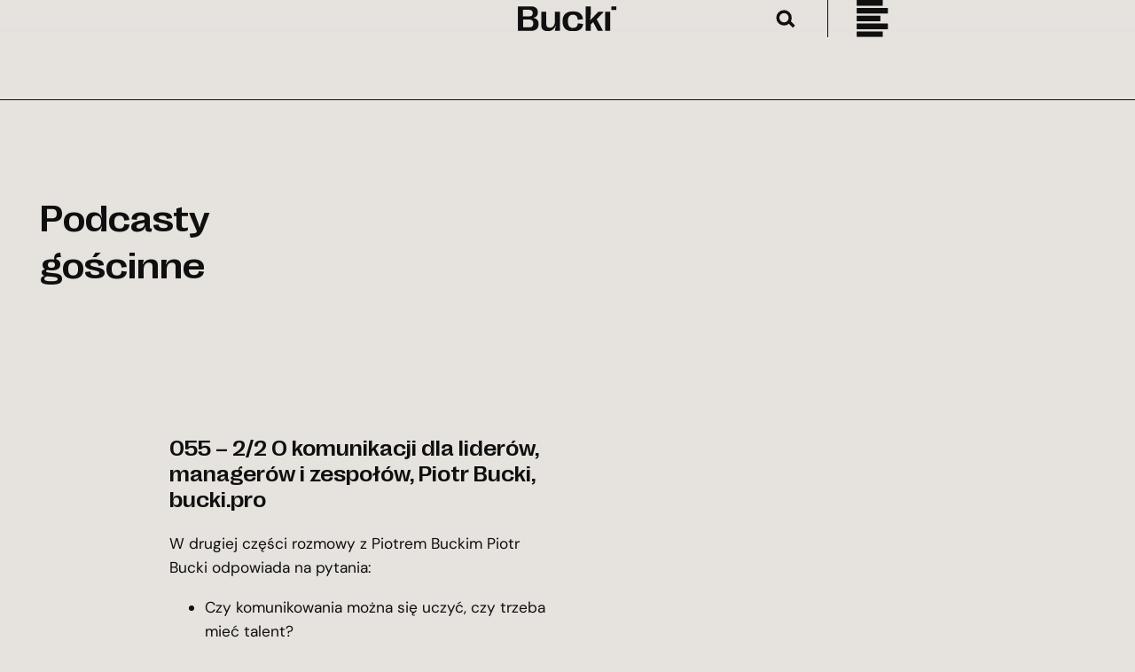

--- FILE ---
content_type: image/svg+xml
request_url: https://bucki.pro/wp-content/themes/bucki/assets/images/hamburgermenu_sygnet_bucki.svg
body_size: 60
content:
<?xml version="1.0" encoding="UTF-8"?> <svg xmlns="http://www.w3.org/2000/svg" width="48" height="48" viewBox="0 0 48 48" fill="none"><path d="M40.7654 0.13623H7.05469V7.39078H40.7654V0.13623Z" fill="#0E0F0E"></path><path d="M40.7654 40.6636H7.05469V47.9181H40.7654V40.6636Z" fill="#0E0F0E"></path><path d="M37.7328 20.3999H7.05469V27.6545H37.7328V20.3999Z" fill="#0E0F0E"></path><path d="M47.4805 10.2817H7.05469V17.5363H47.4805V10.2817Z" fill="#0E0F0E"></path><path d="M47.4805 30.5181H7.05469V37.7726H47.4805V30.5181Z" fill="#0E0F0E"></path></svg> 

--- FILE ---
content_type: image/svg+xml
request_url: https://bucki.pro/wp-content/uploads/2024/03/logo_bucki.svg
body_size: 805
content:
<?xml version="1.0" encoding="UTF-8"?> <svg xmlns="http://www.w3.org/2000/svg" width="129" height="32" viewBox="0 0 129 32" fill="none"><g clip-path="url(#clip0_3192_1837)"><path d="M0.0746711 0.195312H16.6098C22.8509 0.195312 26.0336 2.78462 26.0336 7.81669V7.93882C26.0336 11.6274 24.1936 13.8991 20.6876 14.5587V14.9495C24.8649 15.6823 27.0282 18.2472 27.0282 22.4976V22.5953C27.0282 28.3113 23.6217 31.2915 16.9579 31.2915H0.0498047V0.195312H0.0746711ZM14.6206 12.922C17.8033 12.922 19.3947 11.5297 19.3947 8.76936V8.67165C19.3947 5.9602 17.8033 4.59226 14.6206 4.59226H6.73846V12.922H14.6206ZM14.8444 26.8701C18.3503 26.8701 20.0909 25.2091 20.0909 21.9113V21.8136C20.0909 18.5892 18.3503 16.9526 14.8444 16.9526H6.76332V26.8701H14.8444Z" fill="#0E0F0E"></path><path d="M54.9021 31.2916H48.3129C48.3129 29.5573 48.661 27.9939 49.5562 25.3313L49.0837 25.1359C47.0946 29.5817 43.7378 31.7069 38.7897 31.7069C33.3692 31.7069 30.46 29.142 30.46 24.2565V7.08398H37.0492V22.7176C37.0492 25.7466 38.5908 27.3099 41.674 27.3099C45.8265 27.3099 48.3378 24.0611 48.3378 18.8336V7.10841H54.927V31.2916H54.9021Z" fill="#0E0F0E"></path><path d="M88.2949 0.195312H94.8841V10.064C94.8841 12.9953 94.7101 14.8274 94.1382 17.5144L94.5111 17.661L104.805 7.05943L111.941 7.08386L102.741 16.5617L110.972 31.3159H104.134L98.0917 20.1281L94.909 23.2793V31.3159H88.3198V0.195312H88.2949Z" fill="#0E0F0E"></path><path d="M120.322 7.05933H113.732V31.267H120.322V7.05933Z" fill="#0E0F0E"></path><path d="M128.7 0.195312H121.862V4.90982H128.7V0.195312Z" fill="#0E0F0E"></path><path d="M58.2588 19.2731V18.98C58.2588 10.8456 62.9085 6.5708 71.7853 6.5708C79.9409 6.5708 84.2674 9.94179 84.8145 16.4639L78.0263 17.2212C77.728 12.9464 75.6891 10.7968 71.7604 10.7968C67.5334 10.7968 65.2458 13.3861 65.2458 18.5403V19.6639C65.2458 24.9403 67.4836 27.6029 71.835 27.6029C75.689 27.6029 77.8523 25.6487 78.1258 21.7891L85.0134 22.5464C84.342 28.7021 79.8415 31.8777 71.8101 31.8777C62.8837 31.8777 58.2588 27.554 58.2588 19.2731Z" fill="#0E0F0E"></path></g><defs><clipPath id="clip0_3192_1837"><rect width="128.8" height="32" fill="white"></rect></clipPath></defs></svg> 

--- FILE ---
content_type: image/svg+xml
request_url: https://bucki.pro/wp-content/uploads/2024/03/icon-5.svg
body_size: 19
content:
<?xml version="1.0" encoding="UTF-8"?> <svg xmlns="http://www.w3.org/2000/svg" width="24" height="24" viewBox="0 0 24 24" fill="none"><path d="M8.46416 15.5355L15.5352 8.46443" stroke="#0E0F0E" stroke-width="2" stroke-linecap="square"></path><path d="M16 8L11 8" stroke="#0E0F0E" stroke-width="2" stroke-linecap="square"></path><path d="M16 13L16 8" stroke="#0E0F0E" stroke-width="2" stroke-linecap="square"></path></svg> 

--- FILE ---
content_type: image/svg+xml
request_url: https://bucki.pro/wp-content/themes/bucki/assets/images/search.svg
body_size: 80
content:
<?xml version="1.0" encoding="UTF-8"?> <svg xmlns="http://www.w3.org/2000/svg" width="48" height="48" viewBox="0 0 48 48" fill="none"><path d="M30 29.5493L33.4505 32.9998" stroke="#0E0F0E" stroke-width="4" stroke-linecap="square"></path><path fill-rule="evenodd" clip-rule="evenodd" d="M22 31C26.4183 31 30 27.4183 30 23C30 18.5817 26.4183 15 22 15C17.5817 15 14 18.5817 14 23C14 27.4183 17.5817 31 22 31Z" stroke="#0E0F0E" stroke-width="4"></path></svg> 